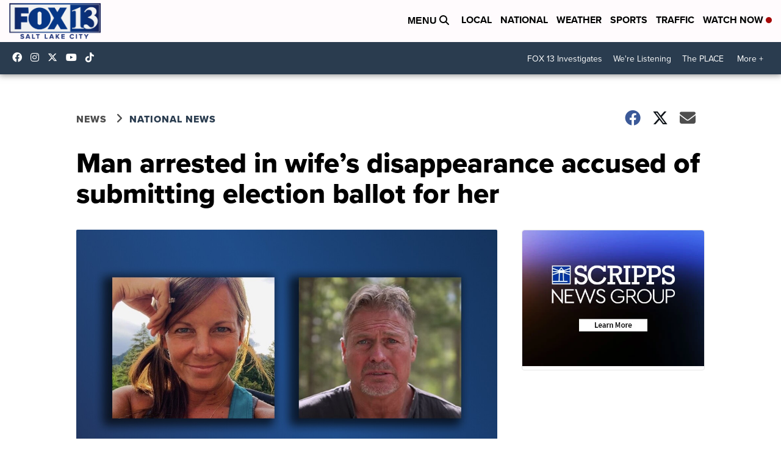

--- FILE ---
content_type: application/javascript; charset=utf-8
request_url: https://fundingchoicesmessages.google.com/f/AGSKWxV4bTC-sBjGdW_TRhRYKqqWyUqdY8J_7VuvXVArTtOECUE3lupcWbVNRqWbrH7QwCVJIjiBiuCOyl_XByR1tQ4IdYT77lLEY4_7PCavJnyIsmrgkoH2EVWWPcw3-yBBcp6LqFeG0zjmq_m5MiPEfqWqve-SZrpsKurIlo1b5QmcmlHuQR_BvtTd6JZi/_.bz/ads//ad/rotate?/ad1-728-_ads.html/adinjector_
body_size: -1291
content:
window['a9f137c7-3ec2-41d6-86f6-8edc8641c410'] = true;